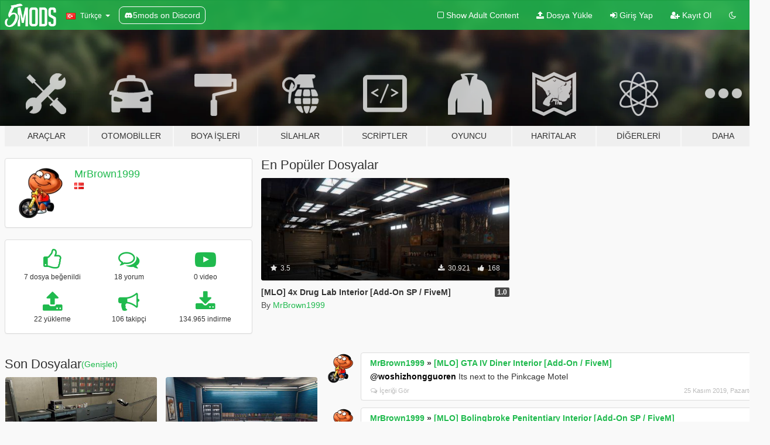

--- FILE ---
content_type: text/html; charset=utf-8
request_url: https://tr.gta5-mods.com/users/MrBrown1999
body_size: 9045
content:

<!DOCTYPE html>
<html lang="tr" dir="ltr">
<head>
	<title>
		MrBrown1999 kullanıcısının GTA 5 Modları - GTA5-Mods.com
	</title>

		<script
		  async
		  src="https://hb.vntsm.com/v4/live/vms/sites/gta5-mods.com/index.js"
        ></script>

        <script>
          self.__VM = self.__VM || [];
          self.__VM.push(function (admanager, scope) {
            scope.Config.buildPlacement((configBuilder) => {
              configBuilder.add("billboard");
              configBuilder.addDefaultOrUnique("mobile_mpu").setBreakPoint("mobile")
            }).display("top-ad");

            scope.Config.buildPlacement((configBuilder) => {
              configBuilder.add("leaderboard");
              configBuilder.addDefaultOrUnique("mobile_mpu").setBreakPoint("mobile")
            }).display("central-ad");

            scope.Config.buildPlacement((configBuilder) => {
              configBuilder.add("mpu");
              configBuilder.addDefaultOrUnique("mobile_mpu").setBreakPoint("mobile")
            }).display("side-ad");

            scope.Config.buildPlacement((configBuilder) => {
              configBuilder.add("leaderboard");
              configBuilder.addDefaultOrUnique("mpu").setBreakPoint({ mediaQuery: "max-width:1200px" })
            }).display("central-ad-2");

            scope.Config.buildPlacement((configBuilder) => {
              configBuilder.add("leaderboard");
              configBuilder.addDefaultOrUnique("mobile_mpu").setBreakPoint("mobile")
            }).display("bottom-ad");

            scope.Config.buildPlacement((configBuilder) => {
              configBuilder.add("desktop_takeover");
              configBuilder.addDefaultOrUnique("mobile_takeover").setBreakPoint("mobile")
            }).display("takeover-ad");

            scope.Config.get('mpu').display('download-ad-1');
          });
        </script>

	<meta charset="utf-8">
	<meta name="viewport" content="width=320, initial-scale=1.0, maximum-scale=1.0">
	<meta http-equiv="X-UA-Compatible" content="IE=edge">
	<meta name="msapplication-config" content="none">
	<meta name="theme-color" content="#20ba4e">
	<meta name="msapplication-navbutton-color" content="#20ba4e">
	<meta name="apple-mobile-web-app-capable" content="yes">
	<meta name="apple-mobile-web-app-status-bar-style" content="#20ba4e">
	<meta name="csrf-param" content="authenticity_token" />
<meta name="csrf-token" content="DBn3PCpMSEMmDPUnASWb2yrfmxz2VaFgPyzZros/rkjCg9YmiaxhJTQTAxfjV6MuwxPlZ0bJaqH4BPhnOowpNw==" />
	

	<link rel="shortcut icon" type="image/x-icon" href="https://images.gta5-mods.com/icons/favicon.png">
	<link rel="stylesheet" media="screen" href="/assets/application-7e510725ebc5c55e88a9fd87c027a2aa9e20126744fbac89762e0fd54819c399.css" />
	    <link rel="alternate" hreflang="id" href="https://id.gta5-mods.com/users/MrBrown1999">
    <link rel="alternate" hreflang="ms" href="https://ms.gta5-mods.com/users/MrBrown1999">
    <link rel="alternate" hreflang="bg" href="https://bg.gta5-mods.com/users/MrBrown1999">
    <link rel="alternate" hreflang="ca" href="https://ca.gta5-mods.com/users/MrBrown1999">
    <link rel="alternate" hreflang="cs" href="https://cs.gta5-mods.com/users/MrBrown1999">
    <link rel="alternate" hreflang="da" href="https://da.gta5-mods.com/users/MrBrown1999">
    <link rel="alternate" hreflang="de" href="https://de.gta5-mods.com/users/MrBrown1999">
    <link rel="alternate" hreflang="el" href="https://el.gta5-mods.com/users/MrBrown1999">
    <link rel="alternate" hreflang="en" href="https://www.gta5-mods.com/users/MrBrown1999">
    <link rel="alternate" hreflang="es" href="https://es.gta5-mods.com/users/MrBrown1999">
    <link rel="alternate" hreflang="fr" href="https://fr.gta5-mods.com/users/MrBrown1999">
    <link rel="alternate" hreflang="gl" href="https://gl.gta5-mods.com/users/MrBrown1999">
    <link rel="alternate" hreflang="ko" href="https://ko.gta5-mods.com/users/MrBrown1999">
    <link rel="alternate" hreflang="hi" href="https://hi.gta5-mods.com/users/MrBrown1999">
    <link rel="alternate" hreflang="it" href="https://it.gta5-mods.com/users/MrBrown1999">
    <link rel="alternate" hreflang="hu" href="https://hu.gta5-mods.com/users/MrBrown1999">
    <link rel="alternate" hreflang="mk" href="https://mk.gta5-mods.com/users/MrBrown1999">
    <link rel="alternate" hreflang="nl" href="https://nl.gta5-mods.com/users/MrBrown1999">
    <link rel="alternate" hreflang="nb" href="https://no.gta5-mods.com/users/MrBrown1999">
    <link rel="alternate" hreflang="pl" href="https://pl.gta5-mods.com/users/MrBrown1999">
    <link rel="alternate" hreflang="pt-BR" href="https://pt.gta5-mods.com/users/MrBrown1999">
    <link rel="alternate" hreflang="ro" href="https://ro.gta5-mods.com/users/MrBrown1999">
    <link rel="alternate" hreflang="ru" href="https://ru.gta5-mods.com/users/MrBrown1999">
    <link rel="alternate" hreflang="sl" href="https://sl.gta5-mods.com/users/MrBrown1999">
    <link rel="alternate" hreflang="fi" href="https://fi.gta5-mods.com/users/MrBrown1999">
    <link rel="alternate" hreflang="sv" href="https://sv.gta5-mods.com/users/MrBrown1999">
    <link rel="alternate" hreflang="vi" href="https://vi.gta5-mods.com/users/MrBrown1999">
    <link rel="alternate" hreflang="tr" href="https://tr.gta5-mods.com/users/MrBrown1999">
    <link rel="alternate" hreflang="uk" href="https://uk.gta5-mods.com/users/MrBrown1999">
    <link rel="alternate" hreflang="zh-CN" href="https://zh.gta5-mods.com/users/MrBrown1999">

  <script src="/javascripts/ads.js"></script>

		<!-- Nexus Google Tag Manager -->
		<script nonce="true">
//<![CDATA[
				window.dataLayer = window.dataLayer || [];

						window.dataLayer.push({
								login_status: 'Guest',
								user_id: undefined,
								gta5mods_id: undefined,
						});

//]]>
</script>
		<script nonce="true">
//<![CDATA[
				(function(w,d,s,l,i){w[l]=w[l]||[];w[l].push({'gtm.start':
				new Date().getTime(),event:'gtm.js'});var f=d.getElementsByTagName(s)[0],
				j=d.createElement(s),dl=l!='dataLayer'?'&l='+l:'';j.async=true;j.src=
				'https://www.googletagmanager.com/gtm.js?id='+i+dl;f.parentNode.insertBefore(j,f);
				})(window,document,'script','dataLayer','GTM-KCVF2WQ');

//]]>
</script>		<!-- End Nexus Google Tag Manager -->
</head>
<body class=" tr">
	<!-- Google Tag Manager (noscript) -->
	<noscript><iframe src="https://www.googletagmanager.com/ns.html?id=GTM-KCVF2WQ"
										height="0" width="0" style="display:none;visibility:hidden"></iframe></noscript>
	<!-- End Google Tag Manager (noscript) -->

<div id="page-cover"></div>
<div id="page-loading">
	<span class="graphic"></span>
	<span class="message">Yükleniyor...</span>
</div>

<div id="page-cover"></div>

<nav id="main-nav" class="navbar navbar-default">
  <div class="container">
    <div class="navbar-header">
      <a class="navbar-brand" href="/"></a>

      <ul class="nav navbar-nav">
        <li id="language-dropdown" class="dropdown">
          <a href="#language" class="dropdown-toggle" data-toggle="dropdown">
            <span class="famfamfam-flag-tr icon"></span>&nbsp;
            <span class="language-name">Türkçe</span>
            <span class="caret"></span>
          </a>

          <ul class="dropdown-menu dropdown-menu-with-footer">
                <li>
                  <a href="https://id.gta5-mods.com/users/MrBrown1999">
                    <span class="famfamfam-flag-id"></span>
                    <span class="language-name">Bahasa Indonesia</span>
                  </a>
                </li>
                <li>
                  <a href="https://ms.gta5-mods.com/users/MrBrown1999">
                    <span class="famfamfam-flag-my"></span>
                    <span class="language-name">Bahasa Melayu</span>
                  </a>
                </li>
                <li>
                  <a href="https://bg.gta5-mods.com/users/MrBrown1999">
                    <span class="famfamfam-flag-bg"></span>
                    <span class="language-name">Български</span>
                  </a>
                </li>
                <li>
                  <a href="https://ca.gta5-mods.com/users/MrBrown1999">
                    <span class="famfamfam-flag-catalonia"></span>
                    <span class="language-name">Català</span>
                  </a>
                </li>
                <li>
                  <a href="https://cs.gta5-mods.com/users/MrBrown1999">
                    <span class="famfamfam-flag-cz"></span>
                    <span class="language-name">Čeština</span>
                  </a>
                </li>
                <li>
                  <a href="https://da.gta5-mods.com/users/MrBrown1999">
                    <span class="famfamfam-flag-dk"></span>
                    <span class="language-name">Dansk</span>
                  </a>
                </li>
                <li>
                  <a href="https://de.gta5-mods.com/users/MrBrown1999">
                    <span class="famfamfam-flag-de"></span>
                    <span class="language-name">Deutsch</span>
                  </a>
                </li>
                <li>
                  <a href="https://el.gta5-mods.com/users/MrBrown1999">
                    <span class="famfamfam-flag-gr"></span>
                    <span class="language-name">Ελληνικά</span>
                  </a>
                </li>
                <li>
                  <a href="https://www.gta5-mods.com/users/MrBrown1999">
                    <span class="famfamfam-flag-gb"></span>
                    <span class="language-name">English</span>
                  </a>
                </li>
                <li>
                  <a href="https://es.gta5-mods.com/users/MrBrown1999">
                    <span class="famfamfam-flag-es"></span>
                    <span class="language-name">Español</span>
                  </a>
                </li>
                <li>
                  <a href="https://fr.gta5-mods.com/users/MrBrown1999">
                    <span class="famfamfam-flag-fr"></span>
                    <span class="language-name">Français</span>
                  </a>
                </li>
                <li>
                  <a href="https://gl.gta5-mods.com/users/MrBrown1999">
                    <span class="famfamfam-flag-es-gl"></span>
                    <span class="language-name">Galego</span>
                  </a>
                </li>
                <li>
                  <a href="https://ko.gta5-mods.com/users/MrBrown1999">
                    <span class="famfamfam-flag-kr"></span>
                    <span class="language-name">한국어</span>
                  </a>
                </li>
                <li>
                  <a href="https://hi.gta5-mods.com/users/MrBrown1999">
                    <span class="famfamfam-flag-in"></span>
                    <span class="language-name">हिन्दी</span>
                  </a>
                </li>
                <li>
                  <a href="https://it.gta5-mods.com/users/MrBrown1999">
                    <span class="famfamfam-flag-it"></span>
                    <span class="language-name">Italiano</span>
                  </a>
                </li>
                <li>
                  <a href="https://hu.gta5-mods.com/users/MrBrown1999">
                    <span class="famfamfam-flag-hu"></span>
                    <span class="language-name">Magyar</span>
                  </a>
                </li>
                <li>
                  <a href="https://mk.gta5-mods.com/users/MrBrown1999">
                    <span class="famfamfam-flag-mk"></span>
                    <span class="language-name">Македонски</span>
                  </a>
                </li>
                <li>
                  <a href="https://nl.gta5-mods.com/users/MrBrown1999">
                    <span class="famfamfam-flag-nl"></span>
                    <span class="language-name">Nederlands</span>
                  </a>
                </li>
                <li>
                  <a href="https://no.gta5-mods.com/users/MrBrown1999">
                    <span class="famfamfam-flag-no"></span>
                    <span class="language-name">Norsk</span>
                  </a>
                </li>
                <li>
                  <a href="https://pl.gta5-mods.com/users/MrBrown1999">
                    <span class="famfamfam-flag-pl"></span>
                    <span class="language-name">Polski</span>
                  </a>
                </li>
                <li>
                  <a href="https://pt.gta5-mods.com/users/MrBrown1999">
                    <span class="famfamfam-flag-br"></span>
                    <span class="language-name">Português do Brasil</span>
                  </a>
                </li>
                <li>
                  <a href="https://ro.gta5-mods.com/users/MrBrown1999">
                    <span class="famfamfam-flag-ro"></span>
                    <span class="language-name">Română</span>
                  </a>
                </li>
                <li>
                  <a href="https://ru.gta5-mods.com/users/MrBrown1999">
                    <span class="famfamfam-flag-ru"></span>
                    <span class="language-name">Русский</span>
                  </a>
                </li>
                <li>
                  <a href="https://sl.gta5-mods.com/users/MrBrown1999">
                    <span class="famfamfam-flag-si"></span>
                    <span class="language-name">Slovenščina</span>
                  </a>
                </li>
                <li>
                  <a href="https://fi.gta5-mods.com/users/MrBrown1999">
                    <span class="famfamfam-flag-fi"></span>
                    <span class="language-name">Suomi</span>
                  </a>
                </li>
                <li>
                  <a href="https://sv.gta5-mods.com/users/MrBrown1999">
                    <span class="famfamfam-flag-se"></span>
                    <span class="language-name">Svenska</span>
                  </a>
                </li>
                <li>
                  <a href="https://vi.gta5-mods.com/users/MrBrown1999">
                    <span class="famfamfam-flag-vn"></span>
                    <span class="language-name">Tiếng Việt</span>
                  </a>
                </li>
                <li>
                  <a href="https://tr.gta5-mods.com/users/MrBrown1999">
                    <span class="famfamfam-flag-tr"></span>
                    <span class="language-name">Türkçe</span>
                  </a>
                </li>
                <li>
                  <a href="https://uk.gta5-mods.com/users/MrBrown1999">
                    <span class="famfamfam-flag-ua"></span>
                    <span class="language-name">Українська</span>
                  </a>
                </li>
                <li>
                  <a href="https://zh.gta5-mods.com/users/MrBrown1999">
                    <span class="famfamfam-flag-cn"></span>
                    <span class="language-name">中文</span>
                  </a>
                </li>
          </ul>
        </li>
        <li class="discord-link">
          <a href="https://discord.gg/2PR7aMzD4U" target="_blank" rel="noreferrer">
            <img src="https://images.gta5-mods.com/site/discord-header.svg" height="15px" alt="">
            <span>5mods on Discord</span>
          </a>
        </li>
      </ul>
    </div>

    <ul class="nav navbar-nav navbar-right">
        <li>
          <a href="/adult_filter" title="Light mode">
              <span class="fa fa-square-o"></span>
            <span>Show Adult <span class="adult-filter__content-text">Content</span></span>
          </a>
        </li>
      <li class="hidden-xs">
        <a href="/upload">
          <span class="icon fa fa-upload"></span>
          Dosya Yükle
        </a>
      </li>

        <li>
          <a href="/login?r=/users/MrBrown1999">
            <span class="icon fa fa-sign-in"></span>
            <span class="login-text">Giriş Yap</span>
          </a>
        </li>

        <li class="hidden-xs">
          <a href="/register?r=/users/MrBrown1999">
            <span class="icon fa fa-user-plus"></span>
            Kayıt Ol
          </a>
        </li>

        <li>
            <a href="/dark_mode" title="Dark mode">
              <span class="fa fa-moon-o"></span>
            </a>
        </li>

      <li id="search-dropdown">
        <a href="#search" class="dropdown-toggle" data-toggle="dropdown">
          <span class="fa fa-search"></span>
        </a>

        <div class="dropdown-menu">
          <div class="form-inline">
            <div class="form-group">
              <div class="input-group">
                <div class="input-group-addon"><span  class="fa fa-search"></span></div>
                <input type="text" class="form-control" placeholder="GTA 5 modları ara...">
              </div>
            </div>
            <button type="submit" class="btn btn-primary">
              Ara
            </button>
          </div>
        </div>
      </li>
    </ul>
  </div>
</nav>

<div id="banner" class="">
  <div class="container hidden-xs">
    <div id="intro">
      <h1 class="styled">GTA5-Mods.com&#39;a hos geldiniz</h1>
      <p>Select one of the following categories to start browsing the latest GTA 5 PC mods:</p>
    </div>
  </div>

  <div class="container">
    <ul id="navigation" class="clearfix tr">
        <li class="tools ">
          <a href="/tools">
            <span class="icon-category"></span>
            <span class="label-border"></span>
            <span class="label-category ">
              <span>Araçlar</span>
            </span>
          </a>
        </li>
        <li class="vehicles ">
          <a href="/vehicles">
            <span class="icon-category"></span>
            <span class="label-border"></span>
            <span class="label-category md-small">
              <span>Otomobiller</span>
            </span>
          </a>
        </li>
        <li class="paintjobs ">
          <a href="/paintjobs">
            <span class="icon-category"></span>
            <span class="label-border"></span>
            <span class="label-category ">
              <span>Boya İşleri</span>
            </span>
          </a>
        </li>
        <li class="weapons ">
          <a href="/weapons">
            <span class="icon-category"></span>
            <span class="label-border"></span>
            <span class="label-category ">
              <span>Silahlar</span>
            </span>
          </a>
        </li>
        <li class="scripts ">
          <a href="/scripts">
            <span class="icon-category"></span>
            <span class="label-border"></span>
            <span class="label-category ">
              <span>Scriptler</span>
            </span>
          </a>
        </li>
        <li class="player ">
          <a href="/player">
            <span class="icon-category"></span>
            <span class="label-border"></span>
            <span class="label-category ">
              <span>Oyuncu</span>
            </span>
          </a>
        </li>
        <li class="maps ">
          <a href="/maps">
            <span class="icon-category"></span>
            <span class="label-border"></span>
            <span class="label-category ">
              <span>Haritalar</span>
            </span>
          </a>
        </li>
        <li class="misc ">
          <a href="/misc">
            <span class="icon-category"></span>
            <span class="label-border"></span>
            <span class="label-category ">
              <span>Diğerleri</span>
            </span>
          </a>
        </li>
      <li id="more-dropdown" class="more dropdown">
        <a href="#more" class="dropdown-toggle" data-toggle="dropdown">
          <span class="icon-category"></span>
          <span class="label-border"></span>
          <span class="label-category ">
            <span>Daha</span>
          </span>
        </a>

        <ul class="dropdown-menu pull-right">
          <li>
            <a href="http://www.gta5cheats.com" target="_blank">
              <span class="fa fa-external-link"></span>
              GTA 5 Cheats
            </a>
          </li>
        </ul>
      </li>
    </ul>
  </div>
</div>

<div id="content">
  
<div id="profile" data-user-id="579312">
  <div class="container">


        <div class="row">
          <div class="col-sm-6 col-md-4">
            <div class="user-panel panel panel-default">
              <div class="panel-body">
                <div class="row">
                  <div class="col-xs-3">
                    <a href="/users/MrBrown1999">
                      <img class="img-responsive" src="https://img.gta5-mods.com/q75-w100-h100-cfill/avatars/579312/9aa9e9-500px.png" alt="9aa9e9 500px" />
                    </a>
                  </div>
                  <div class="col-xs-9">
                    <a class="username" href="/users/MrBrown1999">MrBrown1999</a>

                        <br/>

                            <div class="user-social">
                              












                            </div>

                              <div class="user-location">
                                <span title="Danimarka" class="famfamfam-flag-dk user-location-country"></span>
                                
                              </div>

                            



                  </div>
                </div>
              </div>
            </div>

              <div class="panel panel-default" dir="auto">
                <div class="panel-body">
                    <div class="user-stats">
                      <div class="row">
                        <div class="col-xs-4">
                          <span class="stat-icon fa fa-thumbs-o-up"></span>
                          <span class="stat-label">
                            7 dosya beğenildi
                          </span>
                        </div>
                        <div class="col-xs-4">
                          <span class="stat-icon fa fa-comments-o"></span>
                          <span class="stat-label">
                            18 yorum
                          </span>
                        </div>
                        <div class="col-xs-4">
                          <span class="stat-icon fa fa-youtube-play"></span>
                          <span class="stat-label">
                            0 video
                          </span>
                        </div>
                      </div>

                      <div class="row">
                        <div class="col-xs-4">
                          <span class="stat-icon fa fa-upload"></span>
                          <span class="stat-label">
                            22 yükleme
                          </span>
                        </div>
                        <div class="col-xs-4">
                          <span class="stat-icon fa fa-bullhorn"></span>
                          <span class="stat-label">
                            106 takipçi
                          </span>
                        </div>
                          <div class="col-xs-4">
                            <span class="stat-icon fa fa-download"></span>
                            <span class="stat-label">
                              134.965 indirme
                            </span>
                          </div>
                      </div>
                    </div>
                </div>
              </div>
          </div>

            <div class="col-sm-6 col-md-4 file-list">
              <h3 class="no-margin-top">En Popüler Dosyalar</h3>
              
<div class="file-list-obj">
  <a href="/maps/mlo-4x-drug-lab-interiors-sp-fivem" title="[MLO] 4x Drug Lab Interior [Add-On SP / FiveM]" class="preview empty">

    <img title="[MLO] 4x Drug Lab Interior [Add-On SP / FiveM]" class="img-responsive" alt="[MLO] 4x Drug Lab Interior [Add-On SP / FiveM]" src="https://img.gta5-mods.com/q75-w500-h333-cfill/images/mlo-4x-drug-lab-interiors-sp-fivem/b2fcb1-coke.jpg" />

      <ul class="categories">
            <li>Interior</li>
      </ul>

      <div class="stats">
        <div>
            <span title="3.5 star rating">
              <span class="fa fa-star"></span> 3.5
            </span>
        </div>
        <div>
          <span title="30.921 İndirme">
            <span class="fa fa-download"></span> 30.921
          </span>
          <span class="stats-likes" title="168 Beğeni">
            <span class="fa fa-thumbs-up"></span> 168
          </span>
        </div>
      </div>

  </a>
  <div class="details">
    <div class="top">
      <div class="name">
        <a href="/maps/mlo-4x-drug-lab-interiors-sp-fivem" title="[MLO] 4x Drug Lab Interior [Add-On SP / FiveM]">
          <span dir="ltr">[MLO] 4x Drug Lab Interior [Add-On SP / FiveM]</span>
        </a>
      </div>
        <div class="version" dir="ltr" title="1.0">1.0</div>
    </div>
    <div class="bottom">
      <span class="bottom-by">By</span> <a href="/users/MrBrown1999" title="MrBrown1999">MrBrown1999</a>
    </div>
  </div>
</div>
            </div>
        </div>

            <div class="row">
                  <div class="file-list col-sm-5">
                    <div class="row-heading">
                      <h3 class="latest-files">
                        Son Dosyalar
                      </h3>
                        <a href="/users/MrBrown1999/files">(Genişlet)</a>
                    </div>

                        <div class="row">
                            <div class="col-xs-6 col-sm-12 col-md-6">
                              
<div class="file-list-obj">
  <a href="/maps/mlo-pet-clinic-interior-sp-fivem" title="[MLO] Pet Clinic Interior [Add-On / FiveM]" class="preview empty">

    <img title="[MLO] Pet Clinic Interior [Add-On / FiveM]" class="img-responsive" alt="[MLO] Pet Clinic Interior [Add-On / FiveM]" src="https://img.gta5-mods.com/q75-w500-h333-cfill/images/mlo-pet-clinic-interior-sp-fivem/ac63a2-petclinic.jpg" />

      <ul class="categories">
            <li>Interior</li>
      </ul>

      <div class="stats">
        <div>
            <span title="5.0 star rating">
              <span class="fa fa-star"></span> 5.0
            </span>
        </div>
        <div>
          <span title="3.409 İndirme">
            <span class="fa fa-download"></span> 3.409
          </span>
          <span class="stats-likes" title="47 Beğeni">
            <span class="fa fa-thumbs-up"></span> 47
          </span>
        </div>
      </div>

  </a>
  <div class="details">
    <div class="top">
      <div class="name">
        <a href="/maps/mlo-pet-clinic-interior-sp-fivem" title="[MLO] Pet Clinic Interior [Add-On / FiveM]">
          <span dir="ltr">[MLO] Pet Clinic Interior [Add-On / FiveM]</span>
        </a>
      </div>
        <div class="version" dir="ltr" title="1.1">1.1</div>
    </div>
    <div class="bottom">
      <span class="bottom-by">By</span> <a href="/users/MrBrown1999" title="MrBrown1999">MrBrown1999</a>
    </div>
  </div>
</div>
                            </div>
                            <div class="col-xs-6 col-sm-12 col-md-6">
                              
<div class="file-list-obj">
  <a href="/maps/mlo-pet-shop" title="[MLO] Pet Shop Interior [Add-On / FiveM]" class="preview empty">

    <img title="[MLO] Pet Shop Interior [Add-On / FiveM]" class="img-responsive" alt="[MLO] Pet Shop Interior [Add-On / FiveM]" src="https://img.gta5-mods.com/q75-w500-h333-cfill/images/mlo-pet-shop/f69318-petshop.jpg" />

      <ul class="categories">
            <li>Interior</li>
      </ul>

      <div class="stats">
        <div>
            <span title="5.0 star rating">
              <span class="fa fa-star"></span> 5.0
            </span>
        </div>
        <div>
          <span title="12.789 İndirme">
            <span class="fa fa-download"></span> 12.789
          </span>
          <span class="stats-likes" title="112 Beğeni">
            <span class="fa fa-thumbs-up"></span> 112
          </span>
        </div>
      </div>

  </a>
  <div class="details">
    <div class="top">
      <div class="name">
        <a href="/maps/mlo-pet-shop" title="[MLO] Pet Shop Interior [Add-On / FiveM]">
          <span dir="ltr">[MLO] Pet Shop Interior [Add-On / FiveM]</span>
        </a>
      </div>
        <div class="version" dir="ltr" title="1.1">1.1</div>
    </div>
    <div class="bottom">
      <span class="bottom-by">By</span> <a href="/users/MrBrown1999" title="MrBrown1999">MrBrown1999</a>
    </div>
  </div>
</div>
                            </div>
                        </div>
                        <div class="row">
                            <div class="col-xs-6 col-sm-12 col-md-6">
                              
<div class="file-list-obj">
  <a href="/maps/mlo-bolingbroke-penitentiary-interior-sp-fivem" title="[MLO] Bolingbroke Penitentiary Interior [Add-On SP / FiveM]" class="preview empty">

    <img title="[MLO] Bolingbroke Penitentiary Interior [Add-On SP / FiveM]" class="img-responsive" alt="[MLO] Bolingbroke Penitentiary Interior [Add-On SP / FiveM]" src="https://img.gta5-mods.com/q75-w500-h333-cfill/images/mlo-bolingbroke-penitentiary-interior-sp-fivem/5889bd-BolingPrison.jpg" />

      <ul class="categories">
            <li>Interior</li>
      </ul>

      <div class="stats">
        <div>
            <span title="3.5 star rating">
              <span class="fa fa-star"></span> 3.5
            </span>
        </div>
        <div>
          <span title="12.926 İndirme">
            <span class="fa fa-download"></span> 12.926
          </span>
          <span class="stats-likes" title="114 Beğeni">
            <span class="fa fa-thumbs-up"></span> 114
          </span>
        </div>
      </div>

  </a>
  <div class="details">
    <div class="top">
      <div class="name">
        <a href="/maps/mlo-bolingbroke-penitentiary-interior-sp-fivem" title="[MLO] Bolingbroke Penitentiary Interior [Add-On SP / FiveM]">
          <span dir="ltr">[MLO] Bolingbroke Penitentiary Interior [Add-On SP / FiveM]</span>
        </a>
      </div>
        <div class="version" dir="ltr" title="1.1">1.1</div>
    </div>
    <div class="bottom">
      <span class="bottom-by">By</span> <a href="/users/MrBrown1999" title="MrBrown1999">MrBrown1999</a>
    </div>
  </div>
</div>
                            </div>
                            <div class="col-xs-6 col-sm-12 col-md-6">
                              
<div class="file-list-obj">
  <a href="/maps/mlo-rocker-castle-autovaerksted-mechanicshop-sp-fivem" title="[MLO] Rocker Castle Autovaerksted / LS Customs Interior [Add-On / FiveM]" class="preview empty">

    <img title="[MLO] Rocker Castle Autovaerksted / LS Customs Interior [Add-On / FiveM]" class="img-responsive" alt="[MLO] Rocker Castle Autovaerksted / LS Customs Interior [Add-On / FiveM]" src="https://img.gta5-mods.com/q75-w500-h333-cfill/images/mlo-rocker-castle-autovaerksted-mechanicshop-sp-fivem/1dd107-TheLostLSCustom.jpg" />

      <ul class="categories">
            <li>Interior</li>
      </ul>

      <div class="stats">
        <div>
        </div>
        <div>
          <span title="3.099 İndirme">
            <span class="fa fa-download"></span> 3.099
          </span>
          <span class="stats-likes" title="56 Beğeni">
            <span class="fa fa-thumbs-up"></span> 56
          </span>
        </div>
      </div>

  </a>
  <div class="details">
    <div class="top">
      <div class="name">
        <a href="/maps/mlo-rocker-castle-autovaerksted-mechanicshop-sp-fivem" title="[MLO] Rocker Castle Autovaerksted / LS Customs Interior [Add-On / FiveM]">
          <span dir="ltr">[MLO] Rocker Castle Autovaerksted / LS Customs Interior [Add-On / FiveM]</span>
        </a>
      </div>
        <div class="version" dir="ltr" title="1.1">1.1</div>
    </div>
    <div class="bottom">
      <span class="bottom-by">By</span> <a href="/users/MrBrown1999" title="MrBrown1999">MrBrown1999</a>
    </div>
  </div>
</div>
                            </div>
                        </div>
                        <div class="row">
                            <div class="col-xs-6 col-sm-12 col-md-6">
                              
<div class="file-list-obj">
  <a href="/maps/mlo-ace-king-interior-sp-fivem" title="[MLO] Ace King Interior [Add-On / FiveM]" class="preview empty">

    <img title="[MLO] Ace King Interior [Add-On / FiveM]" class="img-responsive" alt="[MLO] Ace King Interior [Add-On / FiveM]" src="https://img.gta5-mods.com/q75-w500-h333-cfill/images/mlo-ace-king-interior-sp-fivem/d9e541-acekiing.jpg" />

      <ul class="categories">
            <li>Interior</li>
      </ul>

      <div class="stats">
        <div>
        </div>
        <div>
          <span title="1.525 İndirme">
            <span class="fa fa-download"></span> 1.525
          </span>
          <span class="stats-likes" title="27 Beğeni">
            <span class="fa fa-thumbs-up"></span> 27
          </span>
        </div>
      </div>

  </a>
  <div class="details">
    <div class="top">
      <div class="name">
        <a href="/maps/mlo-ace-king-interior-sp-fivem" title="[MLO] Ace King Interior [Add-On / FiveM]">
          <span dir="ltr">[MLO] Ace King Interior [Add-On / FiveM]</span>
        </a>
      </div>
        <div class="version" dir="ltr" title="1.0">1.0</div>
    </div>
    <div class="bottom">
      <span class="bottom-by">By</span> <a href="/users/MrBrown1999" title="MrBrown1999">MrBrown1999</a>
    </div>
  </div>
</div>
                            </div>
                            <div class="col-xs-6 col-sm-12 col-md-6">
                              
<div class="file-list-obj">
  <a href="/maps/mlo-sandy-paleto-sheriff-station-merged-sp-fivem" title="[MLO] Sandy & Paleto Sheriff Station Merged Interior [Add-On / FiveM]" class="preview empty">

    <img title="[MLO] Sandy & Paleto Sheriff Station Merged Interior [Add-On / FiveM]" class="img-responsive" alt="[MLO] Sandy & Paleto Sheriff Station Merged Interior [Add-On / FiveM]" src="https://img.gta5-mods.com/q75-w500-h333-cfill/images/mlo-sandy-paleto-sheriff-station-merged-sp-fivem/26ca21-Sandypd.png" />

      <ul class="categories">
            <li>Interior</li>
      </ul>

      <div class="stats">
        <div>
            <span title="5.0 star rating">
              <span class="fa fa-star"></span> 5.0
            </span>
        </div>
        <div>
          <span title="2.779 İndirme">
            <span class="fa fa-download"></span> 2.779
          </span>
          <span class="stats-likes" title="29 Beğeni">
            <span class="fa fa-thumbs-up"></span> 29
          </span>
        </div>
      </div>

  </a>
  <div class="details">
    <div class="top">
      <div class="name">
        <a href="/maps/mlo-sandy-paleto-sheriff-station-merged-sp-fivem" title="[MLO] Sandy & Paleto Sheriff Station Merged Interior [Add-On / FiveM]">
          <span dir="ltr">[MLO] Sandy & Paleto Sheriff Station Merged Interior [Add-On / FiveM]</span>
        </a>
      </div>
        <div class="version" dir="ltr" title="1.0">1.0</div>
    </div>
    <div class="bottom">
      <span class="bottom-by">By</span> <a href="/users/MrBrown1999" title="MrBrown1999">MrBrown1999</a>
    </div>
  </div>
</div>
                            </div>
                        </div>
                        <div class="row">
                            <div class="col-xs-6 col-sm-12 col-md-6">
                              
<div class="file-list-obj">
  <a href="/maps/mlo-paleto-bay-medical-center" title="[MLO] Paleto Bay Medical Center Interior [Add-On SP / FiveM]" class="preview empty">

    <img title="[MLO] Paleto Bay Medical Center Interior [Add-On SP / FiveM]" class="img-responsive" alt="[MLO] Paleto Bay Medical Center Interior [Add-On SP / FiveM]" src="https://img.gta5-mods.com/q75-w500-h333-cfill/images/mlo-paleto-bay-medical-center/ce53a7-paletomedicalcenter.jpg" />

      <ul class="categories">
            <li>Interior</li>
      </ul>

      <div class="stats">
        <div>
            <span title="4.2 star rating">
              <span class="fa fa-star"></span> 4.2
            </span>
        </div>
        <div>
          <span title="9.857 İndirme">
            <span class="fa fa-download"></span> 9.857
          </span>
          <span class="stats-likes" title="85 Beğeni">
            <span class="fa fa-thumbs-up"></span> 85
          </span>
        </div>
      </div>

  </a>
  <div class="details">
    <div class="top">
      <div class="name">
        <a href="/maps/mlo-paleto-bay-medical-center" title="[MLO] Paleto Bay Medical Center Interior [Add-On SP / FiveM]">
          <span dir="ltr">[MLO] Paleto Bay Medical Center Interior [Add-On SP / FiveM]</span>
        </a>
      </div>
        <div class="version" dir="ltr" title="1.0">1.0</div>
    </div>
    <div class="bottom">
      <span class="bottom-by">By</span> <a href="/users/MrBrown1999" title="MrBrown1999">MrBrown1999</a>
    </div>
  </div>
</div>
                            </div>
                            <div class="col-xs-6 col-sm-12 col-md-6">
                              
<div class="file-list-obj">
  <a href="/maps/mlo-3x-office-interiors-sp-fivem" title="[MLO] 3x Office Interior [Add-On / FiveM]" class="preview empty">

    <img title="[MLO] 3x Office Interior [Add-On / FiveM]" class="img-responsive" alt="[MLO] 3x Office Interior [Add-On / FiveM]" src="https://img.gta5-mods.com/q75-w500-h333-cfill/images/mlo-3x-office-interiors-sp-fivem/ed77ff-office.jpg" />

      <ul class="categories">
            <li>Interior</li>
      </ul>

      <div class="stats">
        <div>
            <span title="3.5 star rating">
              <span class="fa fa-star"></span> 3.5
            </span>
        </div>
        <div>
          <span title="4.438 İndirme">
            <span class="fa fa-download"></span> 4.438
          </span>
          <span class="stats-likes" title="49 Beğeni">
            <span class="fa fa-thumbs-up"></span> 49
          </span>
        </div>
      </div>

  </a>
  <div class="details">
    <div class="top">
      <div class="name">
        <a href="/maps/mlo-3x-office-interiors-sp-fivem" title="[MLO] 3x Office Interior [Add-On / FiveM]">
          <span dir="ltr">[MLO] 3x Office Interior [Add-On / FiveM]</span>
        </a>
      </div>
        <div class="version" dir="ltr" title="1.0">1.0</div>
    </div>
    <div class="bottom">
      <span class="bottom-by">By</span> <a href="/users/MrBrown1999" title="MrBrown1999">MrBrown1999</a>
    </div>
  </div>
</div>
                            </div>
                        </div>
                  </div>

                  <div id="comments" class="col-sm-7">
                    <ul class="media-list comments-list" style="display: block;">
                      
    <li id="comment-1497277" class="comment media " data-comment-id="1497277" data-username="MrBrown1999" data-mentions="[&quot;woshizhongguoren&quot;]">
      <div class="media-left">
        <a href="/users/MrBrown1999"><img class="media-object" src="https://img.gta5-mods.com/q75-w100-h100-cfill/avatars/579312/9aa9e9-500px.png" alt="9aa9e9 500px" /></a>
      </div>
      <div class="media-body">
        <div class="panel panel-default">
          <div class="panel-body">
            <div class="media-heading clearfix">
              <div class="pull-left flip" dir="auto">
                <a href="/users/MrBrown1999">MrBrown1999</a>
                    &raquo;
                    <a href="/maps/gta-iv-diner-sp-fivem">[MLO] GTA IV Diner Interior [Add-On / FiveM] </a>
              </div>
              <div class="pull-right flip">
                

                
              </div>
            </div>

            <div class="comment-text " dir="auto"><p><a class="mention" href="/users/woshizhongguoren">@woshizhongguoren</a> Its next to the Pinkcage Motel</p></div>

            <div class="media-details clearfix">
              <div class="row">
                <div class="col-md-8 text-left flip">

                    <a class="inline-icon-text" href="/maps/gta-iv-diner-sp-fivem#comment-1497277"><span class="fa fa-comments-o"></span>İçeriği Gör</a>

                  

                  
                </div>
                <div class="col-md-4 text-right flip" title="Pzt 25.Kas.19 14:50">25 Kasım 2019, Pazartesi</div>
              </div>
            </div>
          </div>
        </div>
      </div>
    </li>

    <li id="comment-1481677" class="comment media " data-comment-id="1481677" data-username="MrBrown1999" data-mentions="[&quot;Guiron&quot;]">
      <div class="media-left">
        <a href="/users/MrBrown1999"><img class="media-object" src="https://img.gta5-mods.com/q75-w100-h100-cfill/avatars/579312/9aa9e9-500px.png" alt="9aa9e9 500px" /></a>
      </div>
      <div class="media-body">
        <div class="panel panel-default">
          <div class="panel-body">
            <div class="media-heading clearfix">
              <div class="pull-left flip" dir="auto">
                <a href="/users/MrBrown1999">MrBrown1999</a>
                    &raquo;
                    <a href="/maps/mlo-bolingbroke-penitentiary-interior-sp-fivem">[MLO] Bolingbroke Penitentiary Interior [Add-On SP / FiveM] </a>
              </div>
              <div class="pull-right flip">
                

                
              </div>
            </div>

            <div class="comment-text " dir="auto"><p><a class="mention" href="/users/Guiron">@Guiron</a> Im aware of the problem, and ill be working on a fix :D Fivem version works fine tho.</p></div>

            <div class="media-details clearfix">
              <div class="row">
                <div class="col-md-8 text-left flip">

                    <a class="inline-icon-text" href="/maps/mlo-bolingbroke-penitentiary-interior-sp-fivem#comment-1481677"><span class="fa fa-comments-o"></span>İçeriği Gör</a>

                  

                  
                </div>
                <div class="col-md-4 text-right flip" title="Cum 18.Eki.19 13:01">18 Ekim 2019, Cuma</div>
              </div>
            </div>
          </div>
        </div>
      </div>
    </li>

    <li id="comment-1480364" class="comment media " data-comment-id="1480364" data-username="MrBrown1999" data-mentions="[&quot;MarkedOne&quot;]">
      <div class="media-left">
        <a href="/users/MrBrown1999"><img class="media-object" src="https://img.gta5-mods.com/q75-w100-h100-cfill/avatars/579312/9aa9e9-500px.png" alt="9aa9e9 500px" /></a>
      </div>
      <div class="media-body">
        <div class="panel panel-default">
          <div class="panel-body">
            <div class="media-heading clearfix">
              <div class="pull-left flip" dir="auto">
                <a href="/users/MrBrown1999">MrBrown1999</a>
                    &raquo;
                    <a href="/maps/mlo-bolingbroke-penitentiary-interior-sp-fivem">[MLO] Bolingbroke Penitentiary Interior [Add-On SP / FiveM] </a>
              </div>
              <div class="pull-right flip">
                

                
              </div>
            </div>

            <div class="comment-text " dir="auto"><p><a class="mention" href="/users/MarkedOne">@MarkedOne</a> Can u provide a screenshot/video of how it looks, also feel free to contact me on discord and we can find a fix for it.</p></div>

            <div class="media-details clearfix">
              <div class="row">
                <div class="col-md-8 text-left flip">

                    <a class="inline-icon-text" href="/maps/mlo-bolingbroke-penitentiary-interior-sp-fivem#comment-1480364"><span class="fa fa-comments-o"></span>İçeriği Gör</a>

                  

                  
                </div>
                <div class="col-md-4 text-right flip" title="Pzt 14.Eki.19 18:42">14 Ekim 2019, Pazartesi</div>
              </div>
            </div>
          </div>
        </div>
      </div>
    </li>

    <li id="comment-1479672" class="comment media " data-comment-id="1479672" data-username="MrBrown1999" data-mentions="[&quot;CuteGirlyGamer&quot;]">
      <div class="media-left">
        <a href="/users/MrBrown1999"><img class="media-object" src="https://img.gta5-mods.com/q75-w100-h100-cfill/avatars/579312/9aa9e9-500px.png" alt="9aa9e9 500px" /></a>
      </div>
      <div class="media-body">
        <div class="panel panel-default">
          <div class="panel-body">
            <div class="media-heading clearfix">
              <div class="pull-left flip" dir="auto">
                <a href="/users/MrBrown1999">MrBrown1999</a>
                    &raquo;
                    <a href="/maps/mlo-rocker-castle-autovaerksted-mechanicshop-sp-fivem">[MLO] Rocker Castle Autovaerksted / LS Customs Interior [Add-On / FiveM] </a>
              </div>
              <div class="pull-right flip">
                

                
              </div>
            </div>

            <div class="comment-text " dir="auto"><p><a class="mention" href="/users/CuteGirlyGamer">@CuteGirlyGamer</a> Sounds weird ill go through them all later and see whats wrong. Thanks for informing me :D</p></div>

            <div class="media-details clearfix">
              <div class="row">
                <div class="col-md-8 text-left flip">

                    <a class="inline-icon-text" href="/maps/mlo-rocker-castle-autovaerksted-mechanicshop-sp-fivem#comment-1479672"><span class="fa fa-comments-o"></span>İçeriği Gör</a>

                  

                  
                </div>
                <div class="col-md-4 text-right flip" title="Pzr 13.Eki.19 04:51">13 Ekim 2019, Pazar</div>
              </div>
            </div>
          </div>
        </div>
      </div>
    </li>

    <li id="comment-1479671" class="comment media " data-comment-id="1479671" data-username="MrBrown1999" data-mentions="[&quot;iBoyyyz&quot;]">
      <div class="media-left">
        <a href="/users/MrBrown1999"><img class="media-object" src="https://img.gta5-mods.com/q75-w100-h100-cfill/avatars/579312/9aa9e9-500px.png" alt="9aa9e9 500px" /></a>
      </div>
      <div class="media-body">
        <div class="panel panel-default">
          <div class="panel-body">
            <div class="media-heading clearfix">
              <div class="pull-left flip" dir="auto">
                <a href="/users/MrBrown1999">MrBrown1999</a>
                    &raquo;
                    <a href="/maps/mlo-bolingbroke-penitentiary-interior-sp-fivem">[MLO] Bolingbroke Penitentiary Interior [Add-On SP / FiveM] </a>
              </div>
              <div class="pull-right flip">
                

                
              </div>
            </div>

            <div class="comment-text " dir="auto"><p><a class="mention" href="/users/iBoyyyz">@iBoyyyz</a> Thanks for informing me, will come up with a fix for it :D</p></div>

            <div class="media-details clearfix">
              <div class="row">
                <div class="col-md-8 text-left flip">

                    <a class="inline-icon-text" href="/maps/mlo-bolingbroke-penitentiary-interior-sp-fivem#comment-1479671"><span class="fa fa-comments-o"></span>İçeriği Gör</a>

                  

                  
                </div>
                <div class="col-md-4 text-right flip" title="Pzr 13.Eki.19 04:48">13 Ekim 2019, Pazar</div>
              </div>
            </div>
          </div>
        </div>
      </div>
    </li>

    <li id="comment-1479670" class="comment media " data-comment-id="1479670" data-username="MrBrown1999" data-mentions="[&quot;jhope17&quot;]">
      <div class="media-left">
        <a href="/users/MrBrown1999"><img class="media-object" src="https://img.gta5-mods.com/q75-w100-h100-cfill/avatars/579312/9aa9e9-500px.png" alt="9aa9e9 500px" /></a>
      </div>
      <div class="media-body">
        <div class="panel panel-default">
          <div class="panel-body">
            <div class="media-heading clearfix">
              <div class="pull-left flip" dir="auto">
                <a href="/users/MrBrown1999">MrBrown1999</a>
                    &raquo;
                    <a href="/maps/mlo-bolingbroke-penitentiary-interior-sp-fivem">[MLO] Bolingbroke Penitentiary Interior [Add-On SP / FiveM] </a>
              </div>
              <div class="pull-right flip">
                

                
              </div>
            </div>

            <div class="comment-text " dir="auto"><p><a class="mention" href="/users/jhope17">@jhope17</a> I stopped converting gta iv interiors, hate the textures from em.</p></div>

            <div class="media-details clearfix">
              <div class="row">
                <div class="col-md-8 text-left flip">

                    <a class="inline-icon-text" href="/maps/mlo-bolingbroke-penitentiary-interior-sp-fivem#comment-1479670"><span class="fa fa-comments-o"></span>İçeriği Gör</a>

                  

                  
                </div>
                <div class="col-md-4 text-right flip" title="Pzr 13.Eki.19 04:48">13 Ekim 2019, Pazar</div>
              </div>
            </div>
          </div>
        </div>
      </div>
    </li>

    <li id="comment-1479538" class="comment media " data-comment-id="1479538" data-username="MrBrown1999" data-mentions="[&quot;NaijaMango&quot;]">
      <div class="media-left">
        <a href="/users/MrBrown1999"><img class="media-object" src="https://img.gta5-mods.com/q75-w100-h100-cfill/avatars/579312/9aa9e9-500px.png" alt="9aa9e9 500px" /></a>
      </div>
      <div class="media-body">
        <div class="panel panel-default">
          <div class="panel-body">
            <div class="media-heading clearfix">
              <div class="pull-left flip" dir="auto">
                <a href="/users/MrBrown1999">MrBrown1999</a>
                    &raquo;
                    <a href="/maps/mlo-bolingbroke-penitentiary-interior-sp-fivem">[MLO] Bolingbroke Penitentiary Interior [Add-On SP / FiveM] </a>
              </div>
              <div class="pull-right flip">
                

                
              </div>
            </div>

            <div class="comment-text " dir="auto"><p><a class="mention" href="/users/NaijaMango">@NaijaMango</a> True yeah but wouldnt the video showcase be enough :P</p></div>

            <div class="media-details clearfix">
              <div class="row">
                <div class="col-md-8 text-left flip">

                    <a class="inline-icon-text" href="/maps/mlo-bolingbroke-penitentiary-interior-sp-fivem#comment-1479538"><span class="fa fa-comments-o"></span>İçeriği Gör</a>

                  

                  
                </div>
                <div class="col-md-4 text-right flip" title="Cts 12.Eki.19 18:20">12 Ekim 2019, Cumartesi</div>
              </div>
            </div>
          </div>
        </div>
      </div>
    </li>

    <li id="comment-1479397" class="comment media " data-comment-id="1479397" data-username="MrBrown1999" data-mentions="[&quot;ReNNie&quot;]">
      <div class="media-left">
        <a href="/users/MrBrown1999"><img class="media-object" src="https://img.gta5-mods.com/q75-w100-h100-cfill/avatars/579312/9aa9e9-500px.png" alt="9aa9e9 500px" /></a>
      </div>
      <div class="media-body">
        <div class="panel panel-default">
          <div class="panel-body">
            <div class="media-heading clearfix">
              <div class="pull-left flip" dir="auto">
                <a href="/users/MrBrown1999">MrBrown1999</a>
                    &raquo;
                    <a href="/maps/mlo-4x-drug-lab-interiors-sp-fivem">[MLO] 4x Drug Lab Interior [Add-On SP / FiveM] </a>
              </div>
              <div class="pull-right flip">
                

                
              </div>
            </div>

            <div class="comment-text " dir="auto"><p><a class="mention" href="/users/ReNNie">@ReNNie</a> Yeah true I also wrote it will replace it. This is like an update with 4x instead of just 1 :D</p></div>

            <div class="media-details clearfix">
              <div class="row">
                <div class="col-md-8 text-left flip">

                    <a class="inline-icon-text" href="/maps/mlo-4x-drug-lab-interiors-sp-fivem#comment-1479397"><span class="fa fa-comments-o"></span>İçeriği Gör</a>

                  

                  
                </div>
                <div class="col-md-4 text-right flip" title="Cts 12.Eki.19 13:33">12 Ekim 2019, Cumartesi</div>
              </div>
            </div>
          </div>
        </div>
      </div>
    </li>

    <li id="comment-1479388" class="comment media " data-comment-id="1479388" data-username="MrBrown1999" data-mentions="[&quot;ReNNie&quot;]">
      <div class="media-left">
        <a href="/users/MrBrown1999"><img class="media-object" src="https://img.gta5-mods.com/q75-w100-h100-cfill/avatars/579312/9aa9e9-500px.png" alt="9aa9e9 500px" /></a>
      </div>
      <div class="media-body">
        <div class="panel panel-default">
          <div class="panel-body">
            <div class="media-heading clearfix">
              <div class="pull-left flip" dir="auto">
                <a href="/users/MrBrown1999">MrBrown1999</a>
                    &raquo;
                    <a href="/maps/mlo-4x-drug-lab-interiors-sp-fivem">[MLO] 4x Drug Lab Interior [Add-On SP / FiveM] </a>
              </div>
              <div class="pull-right flip">
                

                
              </div>
            </div>

            <div class="comment-text " dir="auto"><p><a class="mention" href="/users/ReNNie">@ReNNie</a> Yea its supposed to be like that too &quot;amfsted&quot; for the SP file.</p></div>

            <div class="media-details clearfix">
              <div class="row">
                <div class="col-md-8 text-left flip">

                    <a class="inline-icon-text" href="/maps/mlo-4x-drug-lab-interiors-sp-fivem#comment-1479388"><span class="fa fa-comments-o"></span>İçeriği Gör</a>

                  

                  
                </div>
                <div class="col-md-4 text-right flip" title="Cts 12.Eki.19 13:22">12 Ekim 2019, Cumartesi</div>
              </div>
            </div>
          </div>
        </div>
      </div>
    </li>

    <li id="comment-1479300" class="comment media " data-comment-id="1479300" data-username="MrBrown1999" data-mentions="[]">
      <div class="media-left">
        <a href="/users/MrBrown1999"><img class="media-object" src="https://img.gta5-mods.com/q75-w100-h100-cfill/avatars/579312/9aa9e9-500px.png" alt="9aa9e9 500px" /></a>
      </div>
      <div class="media-body">
        <div class="panel panel-default">
          <div class="panel-body">
            <div class="media-heading clearfix">
              <div class="pull-left flip" dir="auto">
                <a href="/users/MrBrown1999">MrBrown1999</a>
                    &raquo;
                    <a href="/maps/gta-iv-diner-sp-fivem">[MLO] GTA IV Diner Interior [Add-On / FiveM] </a>
              </div>
              <div class="pull-right flip">
                

                
              </div>
            </div>

            <div class="comment-text " dir="auto"><p>Sure :D</p></div>

            <div class="media-details clearfix">
              <div class="row">
                <div class="col-md-8 text-left flip">

                    <a class="inline-icon-text" href="/maps/gta-iv-diner-sp-fivem#comment-1479300"><span class="fa fa-comments-o"></span>İçeriği Gör</a>

                  

                  
                </div>
                <div class="col-md-4 text-right flip" title="Cts 12.Eki.19 08:48">12 Ekim 2019, Cumartesi</div>
              </div>
            </div>
          </div>
        </div>
      </div>
    </li>

                    </ul>
                  </div>
            </div>

  </div>
</div>
</div>
<div id="footer">
  <div class="container">

    <div class="row">

      <div class="col-sm-4 col-md-4">

        <a href="/users/Slim Trashman" class="staff">Designed in Alderney</a><br/>
        <a href="/users/rappo" class="staff">Made in Los Santos</a>

      </div>

      <div class="col-sm-8 col-md-8 hidden-xs">

        <div class="col-md-4 hidden-sm hidden-xs">
          <ul>
            <li>
              <a href="/tools">GTA 5 Modlama Araçları</a>
            </li>
            <li>
              <a href="/vehicles">GTA 5 Araç Modları</a>
            </li>
            <li>
              <a href="/paintjobs">GTA 5 Araç Boya İşleri Modları</a>
            </li>
            <li>
              <a href="/weapons">GTA 5 Silah Modları</a>
            </li>
            <li>
              <a href="/scripts">GTA 5 Script Modları</a>
            </li>
            <li>
              <a href="/player">GTA 5 Oyuncu Modları</a>
            </li>
            <li>
              <a href="/maps">GTA 5 Harita Modları</a>
            </li>
            <li>
              <a href="/misc">GTA 5 Diğer Modlar</a>
            </li>
          </ul>
        </div>

        <div class="col-sm-4 col-md-4 hidden-xs">
          <ul>
            <li>
              <a href="/all">Son Dosyalar</a>
            </li>
            <li>
              <a href="/all/tags/featured">Vitrindeki Dosyalar</a>
            </li>
            <li>
              <a href="/all/most-liked">En Çok Beğenilen Dosyalar</a>
            </li>
            <li>
              <a href="/all/most-downloaded">En Çok İndirilen Dosyalar</a>
            </li>
            <li>
              <a href="/all/highest-rated">En Yüksek Oylu Dosyalar</a>
            </li>
            <li>
              <a href="/leaderboard">GTA5-Mods.com Liderlik Sıralaması</a>
            </li>
          </ul>
        </div>

        <div class="col-sm-4 col-md-4">
          <ul>
            <li>
              <a href="/contact">
                İletişim
              </a>
            </li>
            <li>
              <a href="/privacy">
                Gizlilik Anlaşması
              </a>
            </li>
            <li>
              <a href="/terms">
                Terms of Use
              </a>
            </li>
            <li>
              <a href="https://www.cognitoforms.com/NexusMods/_5ModsDMCAForm">
                DMCA
              </a>
            </li>
            <li>
              <a href="https://www.twitter.com/5mods" class="social" target="_blank" rel="noreferrer" title="Twitter&#39;da @5mods">
                <span class="fa fa-twitter-square"></span>
                Twitter&#39;da @5mods
              </a>
            </li>
            <li>
              <a href="https://www.facebook.com/5mods" class="social" target="_blank" rel="noreferrer" title="Facebook&#39;da 5mods">
                <span class="fa fa-facebook-official"></span>
                Facebook&#39;da 5mods
              </a>
            </li>
            <li>
              <a href="https://discord.gg/2PR7aMzD4U" class="social" target="_blank" rel="noreferrer" title="5mods on Discord">
                <img src="https://images.gta5-mods.com/site/discord-footer.svg#discord" height="15px" alt="">
                5mods on Discord
              </a>
            </li>
          </ul>
        </div>

      </div>

    </div>
  </div>
</div>

<script src="/assets/i18n-df0d92353b403d0e94d1a4f346ded6a37d72d69e9a14f2caa6d80e755877da17.js"></script>
<script src="/assets/translations-a23fafd59dbdbfa99c7d1d49b61f0ece1d1aff5b9b63d693ca14bfa61420d77c.js"></script>
<script type="text/javascript">
		I18n.defaultLocale = 'en';
		I18n.locale = 'tr';
		I18n.fallbacks = true;

		var GTA5M = {User: {authenticated: false}};
</script>
<script src="/assets/application-d3801923323270dc3fae1f7909466e8a12eaf0dc3b846aa57c43fa1873fe9d56.js"></script>
  <script src="https://apis.google.com/js/platform.js" xmlns="http://www.w3.org/1999/html"></script>
            <script type="application/ld+json">
            {
              "@context": "http://schema.org",
              "@type": "Person",
              "name": "MrBrown1999"
            }
            </script>


<!-- Quantcast Tag -->
<script type="text/javascript">
		var _qevents = _qevents || [];
		(function () {
				var elem = document.createElement('script');
				elem.src = (document.location.protocol == "https:" ? "https://secure" : "http://edge") + ".quantserve.com/quant.js";
				elem.async = true;
				elem.type = "text/javascript";
				var scpt = document.getElementsByTagName('script')[0];
				scpt.parentNode.insertBefore(elem, scpt);
		})();
		_qevents.push({
				qacct: "p-bcgV-fdjlWlQo"
		});
</script>
<noscript>
	<div style="display:none;">
		<img src="//pixel.quantserve.com/pixel/p-bcgV-fdjlWlQo.gif" border="0" height="1" width="1" alt="Quantcast"/>
	</div>
</noscript>
<!-- End Quantcast tag -->

<!-- Ad Blocker Checks -->
<script type="application/javascript">
    (function () {
        console.log("ABD: ", window.AdvertStatus);
        if (window.AdvertStatus === undefined) {
            var container = document.createElement('div');
            container.classList.add('container');

            var div = document.createElement('div');
            div.classList.add('alert', 'alert-warning');
            div.innerText = "Ad-blockers can cause errors with the image upload service, please consider turning them off if you have issues.";
            container.appendChild(div);

            var upload = document.getElementById('upload');
            if (upload) {
                upload.insertBefore(container, upload.firstChild);
            }
        }
    })();
</script>



<div class="js-paloma-hook" data-id="1769084628139">
  <script type="text/javascript">
    (function(){
      // Do not continue if Paloma not found.
      if (window['Paloma'] === undefined) {
        return true;
      }

      Paloma.env = 'production';

      // Remove any callback details if any
      $('.js-paloma-hook[data-id!=' + 1769084628139 + ']').remove();

      var request = {"resource":"User","action":"profile","params":{}};

      Paloma.engine.setRequest({
        id: "1769084628139",
        resource: request['resource'],
        action: request['action'],
        params: request['params']});
    })();
  </script>
</div>
</body>
</html>
